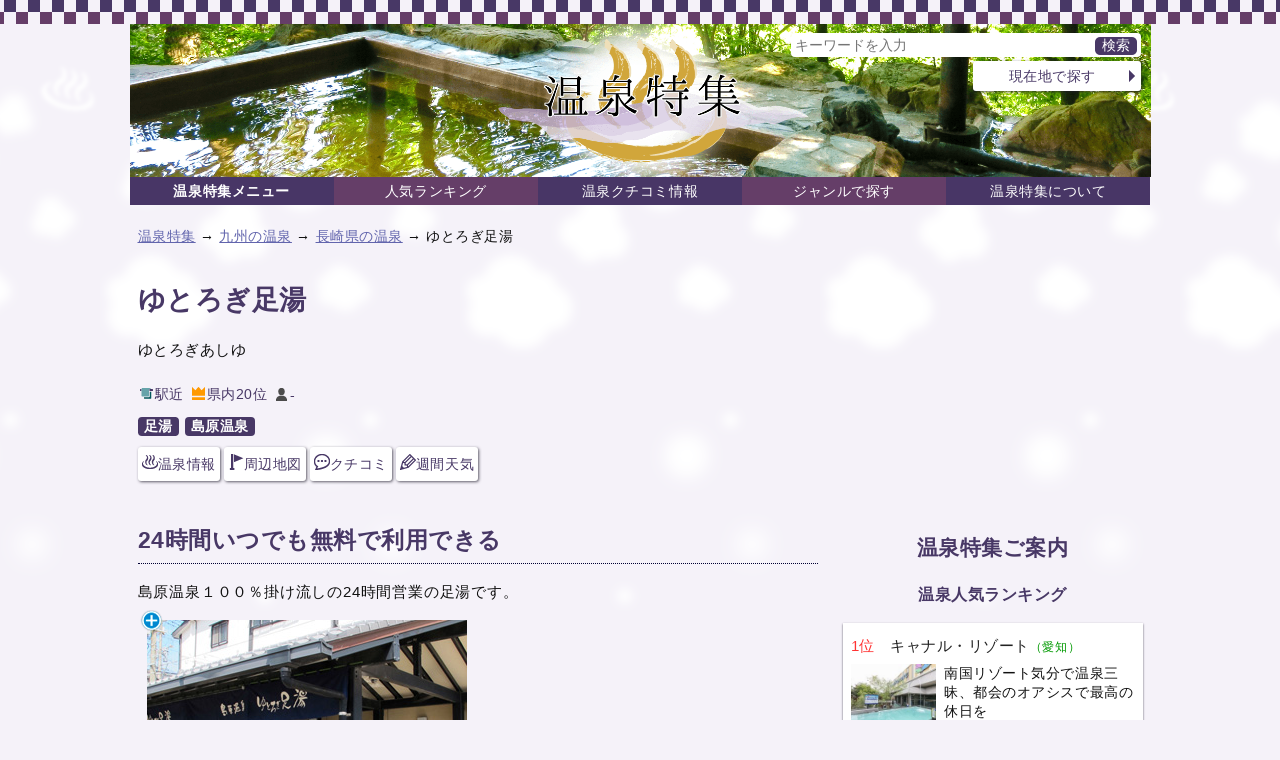

--- FILE ---
content_type: text/html; charset=UTF-8
request_url: https://sp.jorudan.co.jp/onsen/details/1648/
body_size: 12068
content:
<!DOCTYPE html>
<html lang="ja">
<head>
<meta charset="UTF-8" />
<meta name="author" content="ジョルダン" />
<meta name="viewport" content="width=device-width,initial-scale=1.0" />
<link rel="canonical" href="https://sp.jorudan.co.jp/onsen/details/1648/" />
<!-- Site Side Protection -->
<script>window.grumi={key:'5bb31c36-5198-4abd-9ff8-22ca0ee43c58'};</script>
<script src="//rumcdn.geoedge.be/5bb31c36-5198-4abd-9ff8-22ca0ee43c58/grumi-ip.js" async></script>
<!-- //Connect Container: jorudan.co.jp -->
<script src="//get.s-onetag.com/52d65491-267f-4300-a40f-69c2d550c886/tag.min.js" async defer></script>
<script async src="https://securepubads.g.doubleclick.net/tag/js/gpt.js"></script>
<script>window.googletag = window.googletag || {cmd: []};</script>
<script>
googletag.cmd.push(function() {
	googletag.defineSlot('/7783033/Jorudan_Spa_ATF300x250',[300, 250], 'Ads_google_right_0').addService(googletag.pubads());
	googletag.defineSlot('/7783033/Jorudan_Spa_MID300x250', [300, 250], 'Ads_google_right_1').addService(googletag.pubads());
	googletag.defineSlot('/7783033/Jorudan_Spa_BTF_L300x250',[300, 250],  'Ads_google_right_2').addService(googletag.pubads());
	googletag.defineSlot('/7783033/Jorudan_Spa_BTF_R300x250',[300, 250],  'Ads_google_right_3').addService(googletag.pubads());
	interstitialSlot = googletag.defineOutOfPageSlot('/7783033/Jrd.CONTENTS_interstitial',googletag.enums.OutOfPageFormat.INTERSTITIAL);
	// Slot returns null if the page or device does not support interstitials.
	if (interstitialSlot) {
		interstitialSlot.addService(googletag.pubads());
	}
	googletag.pubads().enableSingleRequest();
	googletag.pubads().disableInitialLoad();
	googletag.enableServices();
});	
googletag.cmd.push(function() { googletag.display('Ads_google_right_0'); });
googletag.cmd.push(function() { googletag.display('Ads_google_right_1'); });
googletag.cmd.push(function() { googletag.display('Ads_google_right_2'); });
googletag.cmd.push(function() { googletag.display('Ads_google_right_3'); });
</script>

<script>
!function(a9,a,p,s,t,A,g){if(a[a9])return;function q(c,r){a[a9]._Q.push([c,r])}a[a9]={init:function(){q("i",arguments)},fetchBids:function(){q("f",arguments)},setDisplayBids:function(){},_Q:[]};A=p.createElement(s);A.async=!0;A.src=t;g=p.getElementsByTagName(s)[0];g.parentNode.insertBefore(A,g)}("apstag",window,document,"script","//c.amazon-adsystem.com/aax2/apstag.js");
apstag.init({pubID:"3380",adServer:"googletag"}),apstag.fetchBids({slots:[{slotID:"Ads_google_right_0",slotName:"/7783033/Jorudan_Spa_ATF300x250",sizes:[[300,250]]},{slotID:"Ads_google_right_1",slotName:"/7783033/Jorudan_Spa_MID300x250",sizes:[[300,250]]},{slotID:"Ads_google_right_2",slotName:"/7783033/Jorudan_Spa_BTF_L300x250",sizes:[[300,250]]},{slotID:"Ads_google_right_3",slotName:"/7783033/Jorudan_Spa_BTF_R300x250",sizes:[[300,250]]}],timeout:800},function(s){googletag.cmd.push(function(){apstag.setDisplayBids(),googletag.pubads().refresh()})});
</script>
<!-- Google tag (gtag.js) -->
<script async src="https://www.googletagmanager.com/gtag/js?id=G-EFKJ10NTKK"></script>
<script>
  window.dataLayer = window.dataLayer || [];
  function gtag(){dataLayer.push(arguments);}
  gtag('js', new Date());

  gtag('config', 'G-EFKJ10NTKK');
</script>
<style type="text/css">.acenter,.zmap-msg,figure{text-align:center}#o-navi,.box{background-color:#fff}#o-navi,.btn .off,.btn .on,.btn a,.inner{box-sizing:border-box}b,body{color:#483866}a[data-lightbox]{display:inline-block;position:relative}.text,body{line-height:1.6}.box,.btn li,.icons li,.post{list-style:none}body{margin:0;padding:0;letter-spacing:.4pt;font-size:14px;font-family:"Hiragino Kaku Gothic ProN",Meiryo,sans-serif;-webkit-text-size-adjust:100%;-moz-text-size-adjust:100%;-ms-text-size-adjust:100%;-o-text-size-adjust:100%;text-size-adjust:100%;background:url(/onsen/images/back_main.png) repeat-x #f5f2f9}p{color:#111;margin:16px 0}hr{width:80%;border:0;margin:32px auto;border-bottom:1px dashed #483866}.box,.col{margin:16px 0}.i-zoom{position:absolute;top:-10px;left:-7px}a:link,a:visited{color:#6265ad}h2 a:link,h2 a:visited{color:inherit;text-decoration:none}img{max-width:100%;max-height:100%;vertical-align:text-bottom}#ZENRINMAP img{max-width:none;max-height:none;vertical-align:baseline}.zmap-msg{font-size:90%;font-weight:700}.half .item h4,.icons li.review,.pref{font-weight:400}figcaption{color:#666;font-size:.9em}#p-navi ul:after,#site-container:after,.area-navi:after,.card:after,.cf:after,.half:after,.icons:after,.main-navi:after,.menu:after,.post dl:after,.w2:after,.w3:after{content:'';display:table;clear:both}#o-navi,.icon{display:inline-block}.inner{width:100%;padding:0 8px}.ad{width:300px;height:250px}.ad320{width:320px;height:50px}.pref{color:#090;font-size:80%}.message,.ssize{font-size:.9em}#m-navi dl dt a,#site-name a,#sp-navi dl dt,.btn .off,.btn .on,.item-list .item-title{font-weight:700}.aright{text-align:right}.text{letter-spacing:.6pt}.message{color:#666}.warning{color:#900}.warning b{color:inherit}.u{text-decoration:underline}#site-name a,.btn .off,.btn .on,.btn a,.icons li a,.item-list .item-body a,.post a{text-decoration:none}.star{color:#f93}.moreinfo{color:#06c;text-decoration:underline}.box{padding:8px;border:4px solid #483866;border-radius:16px}.box p{margin:8px}.box ul{padding:0 1em}.box li{margin-left:16px;list-style-image:url(/onsen/images/check.png)}.icon{background-image:url(/onsen/images/iconset.png);background-repeat:no-repeat;vertical-align:-1px;margin:0 2px}#m-navi dl,#site-head figure,#site-head h1{margin:0}.icon-l{width:16px;height:16px}.icon-s{width:13px;height:13px}#site-name{display:table;height:48px}#o-navi span,#o-navi span:after,#o-navi span:before{display:block;top:50%;width:18px;height:2px;background-color:#483866}.i-rank-a{background-position:0 0}.i-rank-b{background-position:-16px 0}.i-camera-a{background-position:-32px 0}.i-camera-b{background-position:-48px 0}.i-memo-a{background-position:0 -16px}.i-memo-b{background-position:-16px -16px}.i-flag-a{background-position:-32px -16px}.i-flag-b{background-position:-48px -16px}.i-review-a{background-position:0 -32px}.i-review-b{background-position:-16px -32px}.i-pen-a{background-position:-32px -32px}.i-pen-b{background-position:-48px -32px}.i-onsen-a{background-position:0 -48px}.i-onsen-b{background-position:-16px -48px}.i-train-a{background-position:-32px -48px}.i-train-b{background-position:-48px -48px}.i-s-onsen{background-position:0 -64px}.i-s-eatin{background-position:-13px -64px}.i-s-swim{background-position:-26px -64px}.i-s-family{background-position:-39px -64px}.i-s-review{background-position:-52px -64px}.i-s-heart{background-position:0 -77px}.i-s-women{background-position:-13px -77px}.i-s-senior{background-position:-26px -77px}.i-s-rank{background-position:-39px -77px}#site-news p{margin:16px auto}#site-news b{background-color:#ffc;color:#002}#site-head{margin-top:24px}#site-head .inner{position:relative;line-height:1;padding:0}#o-navi,#o-navi span,#sp-navi,#sp-navi dl dd a:before{position:absolute}#site-name a{color:inherit;display:table-cell;font-size:1.4em;text-align:center;vertical-align:middle}#g-navi,#main-head nav{margin:16px 0}#g-navi dl{margin:.5em}#g-navi dl dt{clear:left;float:left}#g-navi dl dd{float:left;margin:0 0 0 .5em}#m-navi dl dd,#m-navi dl dt{float:left;margin:0;width:20%;height:32px;box-sizing:border-box;line-height:28px;text-align:center}#m-navi dl dd a,#m-navi dl dt a,#sp-navi dl dd a{display:block;text-decoration:none;white-space:nowrap;overflow:hidden;text-overflow:ellipsis;color:#fff;background-color:#483666}#m-navi dl dd:nth-child(even) a{background-color:#653e68}#o-navi{width:40px;height:40px;padding:7px;border-radius:.2em;top:8px;right:8px;z-index:0;box-shadow:0 1px 1px rgba(30,26,42,.7) cursor:pointer}#o-navi:hover{top:9px;right:7px}#o-navi span{margin:-1px 0 0 -9px;left:50%;transition:.2s;z-index:999}#o-navi span:after,#o-navi span:before{content:"";position:absolute;left:0;transition:.3s}#o-navi span:before{margin-top:-6px}#o-navi span:after{margin-top:4px}#o-navi span.close{background:0 0}#o-navi span.close:after,#o-navi span.close:before{margin-top:0}#o-navi span.close:before{transform:rotate(-45deg);-webkit-transform:rotate(-45deg)}#o-navi span.close:after{transform:rotate(-135deg);-webkit-transform:rotate(-135deg)}.search-navi form{border-radius:4px;padding:4px;background-color:#fff;box-shadow:1px 1px 3px rgba(30,26,42,.7) margin:2px}.search-navi .btn{margin:4px 2px}.search-navi input{font-family:inherit;font-size:inherit;color:inherit}.search-navi input[type=search],.search-navi input[type=text]{width:80%;margin:0;padding:0;border:0}.search-navi input[type=submit]{float:right;cursor:pointer;color:#fff;width:3em;border:0;border-radius:5px;box-shadow:0 1px 2px rgba(30,26,42,.7) margin:0;padding:0;background-color:#483866;-webkit-appearance:none}.search-navi input[type=submit]:hover{background-color:#594977}main{font-size:15px}main h2{margin:12px 0;padding:4px 0;font-size:1.5em;border-bottom:1px dotted #003}main h3{margin:16px 0;font-size:1.3em}#site-contents aside,main section{margin:32px 0}#main-head{margin:24px 0}#main-head h1{margin:16px 0;font-size:1.8em}#site-contents aside h3.midashi{margin:16px 0;padding:8px 0;text-align:center;font-size:1.4em}.btn{margin:16px 0;padding:0;font-size:14px}.btn .off,.btn .on,.btn a{position:relative;display:block;width:100%;margin:2px 0;padding:8px 1.2em 8px .6em;border-radius:3px;color:inherit;background-color:#fff;text-align:center}.btn a{box-shadow:1px 1px 3px rgba(30,26,42,.7)}.btn .off{color:#666;background-color:#ccc}div.btn a{max-width:450px;margin:auto}.btn li a,.btn li.off,.btn li.on{text-align:left}.btn .off:before,.btn .on:before,.btn a:before{content:"";display:inline-block;margin-top:-6px;position:absolute;top:50%;right:0;border:6px solid transparent;border-left-color:#483866}.btn a.back{padding-right:.3em;padding-left:1.8em}.btn a.back:before{border-left-color:transparent;border-right-color:#483866;right:auto;left:2px}.menu{margin:8px 0;padding:0}.btn .thumb{float:left;height:49px;margin-right:.5em}.menu li,.menu li.off,.menu li.on{list-style:none;margin-bottom:4px;margin-right:4px;float:left;width:auto}.menu li.on{color:#fff;background-color:#483866}.menu li.off,.menu li.on{margin-top:2px;margin-bottom:6px}.menu li a,.menu li.off,.menu li.on{padding:6px 4px}.menu li a:before,.menu li.off:before,.menu li.on:before{border:0}.menu .icon{display:block;margin:auto}.w2,.w3{margin:8px 0}.w2 a,.w3 a{margin:1px}.w2 dd,.w2 li{float:left;margin-right:2px;width:49%}.w3 li{float:left;margin:1px;width:32.5%}.item-list{margin:16px 0}.item-list .item-title{padding:.5em;overflow:hidden;white-space:nowrap;text-overflow:ellipsis}.item-list .item-body{margin-bottom:2px;line-height:1.4}.item-list .item-body b.warning{font-size:1.5em}.item-list .item-body a{display:block;width:100%;height:100%;color:#222;padding:8px;position:relative;-moz-box-sizing:border-box;-webkit-box-sizing:border-box;box-sizing:border-box;overflow:hidden;background-color:#fff;box-shadow:0 1px 2px rgba(30,26,42,.7)}.item-list .item-body p{margin:8px 0}.item-list .item-body h3,.item-list .item-body h4{color:inherit;font-size:1.1em;font-weight:400;margin:4px 0}.half .item,.icons li{font-size:.9em}.half .item h3{text-overflow:ellipsis;white-space:nowrap;overflow:hidden}.item-list .item-body .thumb{float:left;width:30%;margin:4px 8px 8px 0;text-align:center}.item-list .item-body .details{margin-left:33%}.line .item-body .thumb img{max-height:100px}.card .item-body .thumb img{max-height:80px}.half .thumb img{max-height:70px}.line .item-body p{line-height:1.6;letter-spacing:.4pt}.icons{margin:4px 0;padding:0}.icons li{float:left;margin:6px 6px 0 0;display:inline-block}.icons li.review{background-color:transparent;font-size:14px}.icons li a{color:inherit}.icons li b{font-size:1.2em}.tag li a{background-color:#483866;color:#fff;padding:2px 6px;border-radius:4px;font-weight:700}.item-list .icons li{margin:1px}.item-list .icons .line{margin:1px 0;display:block;width:100%;float:none}.item-list .item .icons{overflow:hidden}.item .icons li.review{float:right;overflow:hidden;width:99%;margin:8px 0 0;letter-spacing:0;text-align:right}.td .icons{margin:0}.post{font-size:14px;margin:6px 6px 6px 30px;padding:0 12px;position:relative;background-color:#fff;border:4px solid #483866;border-radius:12px}.post a{color:inherit;display:inline-block}.post a:hover{background-color:transparent}.post h3{margin:16px 0;padding-left:0;border:none}.post:after,.post:before{right:100%;top:50%;border:solid transparent;content:" ";height:0;width:0;position:absolute;pointer-events:none}.post.no_arrow{margin:6px}.post:after{border-right-color:#fff;border-width:30px;margin-top:-30px}.post:before{border-right-color:#483866;border-width:36px;margin-top:-36px}.post.no_arrow:after,.post.no_arrow:before{border:none}.post dl{margin:8px 0}.post dt{width:4em;float:left;clear:left;margin:2px 0}.post dt.image{width:auto;float:none;text-align:center}.post dd{float:left;margin:2px 0}dl.details{margin:0}dl.details dt{margin-top:1em;font-weight:700;font-size:15px;clear:both}dl.details dd{margin:0;padding:0;color:#111}dl.details dd.info{font-size:1.4em}dl.details dd.btn{float:right;width:13em;text-align:right;color:#483866}dl.details dd.btn:after{clear:left}#side-cp .btn a{background-color:#55acee;box-shadow:1px 1px 3px rgba(0,48,96,.7);color:#fff;font-weight:700}#side-cp .btn a:before{border-left-color:#fff}@media only screen and (min-width:480px){.col{float:left;width:49%;margin:0 .5%}dl.details dd.info-l{float:left;width:65%;margin-bottom:1em}main section{position:relative}.header-btn{position:absolute;top:4px;right:4px;margin:0}.header-btn a{padding:.2em 1.5em}.menu .icon{display:inline-block}}@media only screen and (max-width:696px){#m-navi{display:none}}@media only screen and (min-width:480px) and (max-width:999px){.card .item{float:left;width:31.3%;margin:1%}.card .item-body{height:340px}.card .item-body h3,.card .item-body h4{overflow:hidden;white-space:nowrap;text-overflow:ellipsis}.card .item-body .icons li.review{position:absolute;bottom:8px;right:8px;width:auto;margin:0;padding:0}.card .item-body .thumb{float:none;width:100%}.card .item-body .thumb img{max-height:none;height:140px}.card .item-body .details{margin:0}.card .item-body p{margin:8px 0}.card .item-body .icons{box-sizing:border-box;width:100%}}@media only screen and (min-width:696px){body{background-position:top center}#site-head{margin-bottom:0}.inner{width:680px;margin:auto}#o-navi{display:none;width:64px;height:64px;top:16px;right:0}#g-navi{position:absolute;top:16px;right:8px;margin:0}#site-name{height:96px}main .search-navi form{width:70%}#site-head .search-navi{position:absolute;top:5px;right:10px;width:220px;margin:4px 0}.search-navi .btn{float:right;width:12em;margin:4px 0}#breadcrumbs,#site-container{margin:16px auto}#main-head{margin:0;padding:0}.half .item{width:49%;margin-right:1%;float:left}.half .item a{padding:4px}.half .item:nth-child(odd){clear:left}}@media only screen and (min-width:1004px){.inner{width:1021px}#site-back,#site-contents{width:680px;float:left}#site-menu{width:300px;float:right}#site-contents .line .item a{background-color:transparent;box-shadow:none}#site-contents .line h3{color:#483866}#site-contents .line .icons{clear:none}#site-contents .line h3,#site-contents .line h4{font-size:1.25em;font-weight:700}#site-contents .line .item-body .icons .review{overflow:hidden;width:99%;margin:8px 0 0;letter-spacing:0}#site-contents .card .item-body .icons li.review{position:absolute;bottom:8px;right:8px;padding:0}#site-head .search-navi{width:350px}.card .item-body h3,.card .item-body h4{overflow:hidden;white-space:nowrap;text-overflow:ellipsis}#site-contents .card .item{float:left;width:31.3%;margin:1%}#site-contents .card .item-body{height:340px}#site-contents .card .item-body .thumb{float:none;width:100%}#site-contents .card .item-body img{max-height:none;height:140px}#site-contents .card .item-body .details{margin:0}#site-contents .card .item-body .icons{box-sizing:border-box;width:100%}#site-contents .card .item-body .review{position:absolute;bottom:8px;right:8px}}</style>
<!--[if lt IE 9]>
<link rel="stylesheet" href="/onsen/css/normalize.min.css" />
<link rel="stylesheet" href="/onsen/css/onsen.responsive.min.css" />
<script src="/onsen/js/respond.min.js"></script>
<script src="/onsen/js/html5shiv.min.js"></script>
<![endif]-->
<meta name="description" content="長崎県のゆとろぎ足湯温泉情報です。24時間いつでも無料で利用できるゆとろぎ足湯の効能や泉質・各アメニティ情報や、交通アクセス・周辺地図・行き方検索、温泉クチコミなどをご紹介しています。温泉にお出かけの際にぜひご利用ください。" />
<meta name="keywords" content="ゆとろぎ足湯,温泉,長崎県,クチコミ,評価,イベント,行き方,交通アクセス,周辺地図">
<meta property="og:title" content="ゆとろぎ足湯の地図アクセス・行き方・営業案内｜温泉特集">
<meta property="og:type" content="article">
<meta property="og:url" content="https://sp.jorudan.co.jp/onsen/details/1648/">
<meta property="og:image" content="https://sp.jorudan.co.jp/onsen/images/spot/640/J16134.jpg">
<meta property="og:site_name" content="温泉特集">
<meta property="og:description" content="長崎県のゆとろぎ足湯温泉情報です。24時間いつでも無料で利用できるゆとろぎ足湯の効能や泉質・各アメニティ情報や、交通アクセス・周辺地図・行き方検索、温泉クチコミなどをご紹介しています。温泉にお出かけの際にぜひご利用ください。">
<meta property="fb:app_id" content="155640941705931">
<meta name="twitter:card" content="summary_large_image">
<meta name="twitter:site" content="@norikae_next">
<meta name="twitter:title" content="ゆとろぎ足湯の地図アクセス・行き方・営業案内｜温泉特集">
<meta name="twitter:url" content="https://sp.jorudan.co.jp/onsen/details/1648/">
<meta name="twitter:description" content="24時間いつでも無料で利用できる">
<meta name="twitter:image" content="https://sp.jorudan.co.jp/onsen/images/spot/640/J16134.jpg">
<style type="text/css">header .icons li.coupon{color:#fff;font-size:.9em;font-weight:700;background-color:#e42;padding:0 4px;border-radius:2px}.buslist,.buslist li{margin:0;padding:0}.buslist li{list-style:none;background-image:url(/onsen/images/i_stop.png);background-repeat:no-repeat;background-position:0 4px;padding-left:40px;line-height:40px}.img-list{margin:0;padding:0}.img-list li{float:left;list-style:none;margin:0 16px 8px 0;width:100px;height:100px}.img-list a{display:block;text-decoration:none}</style>
<title>ゆとろぎ足湯の地図アクセス・行き方・営業案内｜温泉特集</title>
</head>
<body>
<header id="site-head"><div class="inner">
	<figure><img src="/onsen/images/top_main.png" alt="温泉特集"></figure>
	<nav id="m-navi">
		<dl class="main-navi">
			<dt><a href="/onsen/">温泉特集メニュー</a></dt>
			<dd><a href="/onsen/ranking/">人気ランキング</a></dd>
			<dd><a href="/onsen/review/">温泉クチコミ情報</a></dd>
			<dd><a href="/onsen/stay/">ジャンルで探す</a></dd>
			<dd><a href="/onsen/about/">温泉特集について</a></dd>
		</dl>
		<div class="search-navi">
			<form method="GET" action="/onsen/search/">
				<input type="search" name="word" value="" placeholder="キーワードを入力">
				<input type="submit" value="検索">
			</form>
			<div class="btn"><a href="/onsen/point/">現在地で探す</a></div>
		</div>
	</nav>
	<div id="o-navi"><img src="/onsen/images/i_search.png" alt="検索"></div>
</div></header>

<noscript>
	<div class="inner">
		<p class="box">お使いのブラウザは<u>現在Javascriptが無効になっています</u>。一部コンテンツが非表示ないしご利用いただくことができませんので、お手数ですがJavascriptを有効にして再度アクセスをお願い致します。</p>
	</div>
</noscript>

<nav id="breadcrumbs">
	<p class="inner">
		<a href="/onsen/">温泉特集</a> →
		<a href="/onsen/area_kyu/">九州の温泉</a> →
		<a href="/onsen/nagasaki/">長崎県の温泉</a> →
		ゆとろぎ足湯	</p>
</nav>


<div id="site-container" class="inner">
<div id="site-contents">
<main id="site-main">
	<header id="main-head">
		<h1>ゆとろぎ足湯</h1>
		<p>ゆとろぎあしゆ</p>
		<ul class="icons">
			<li class="station"><span class="icon icon-s i-s-onsen" aria-label="駅近" aria-hidden="true"></span>駅近</li>
			<li class="ranking"><span class="icon icon-s i-s-rank" aria-label="人気度" aria-hidden="true"></span>県内20位</li>
			<li class="review"><span aria-hidden="true" aria-label="まだ評価されていません"><span class="icon icon-s i-s-review"></span>-</span></li>
		</ul>
		<ul class="icons tag">
			<li><a href="/onsen/tag/%E8%B6%B3%E6%B9%AF/">足湯</a></li>
			<li><a href="/onsen/details/1222/">島原温泉</a></li>
		</ul>
		<ul class="menu btn">
			<li><a href="#onsen"><span class="icon icon-l i-onsen-b" aria-hidden="true"></span>温泉情報</a></li>
			<li><a href="#access"><span class="icon icon-l i-flag-b" aria-hidden="true"></span>周辺地図</a></li>
			<li><a href="#review"><span class="icon icon-l i-review-b" aria-hidden="true"></span>クチコミ</a></li>
			<li><a href="https://next.jorudan.co.jp/weather/index.php?mode=detail&amp;la=118015000&amp;lo=469337000&amp;na=%E3%82%86%E3%81%A8%E3%82%8D%E3%81%8E%E8%B6%B3%E6%B9%AF"><span class="icon icon-l i-pen-b" aria-hidden="true"></span>週間天気</a></li>
		</ul>
	</header>


	<section id="introduction">
		<h2>24時間いつでも無料で利用できる</h2>
		<p class="text">島原温泉１００％掛け流しの24時間営業の足湯です。</p>
		<div class="cf">
			<figure class="col acenter"><a href="/onsen/images/spot/640/J16134.jpg" data-lightbox="photoview"><img src="/onsen/images/spot/320/J16134.jpg" alt="ゆとろぎ足湯写真１"></a><figcaption>長崎県観光連盟</figcaption></figure>
		</div>

	</section>


	<section id="onsen">
		<h2>温泉情報</h2>
	<!--<div class="box">
<p>新型コロナウイルスの感染拡大をうけ、<b class="warning">臨時休業や営業時間等が変更になる</b>場合がございます。お出かけの際は公式サイトをご確認ください。</p>
	</div>-->
		<h3>入浴料</h3>
		<p>無料</p>
		<h3>営業時間</h3>
		<p>２４時間<span class="message">（清掃時間8:30～9:30）</span></p>


	</section>

	<section id="access">
		<h2>アクセス・周辺地図</h2>
		<dl class="details">
			<dt>場所</dt>
			<dd class="info">長崎県島原市堀町 </dd>
		</dl>
		<div class="btn"><a href="http://www.jorudan.co.jp/norikae/cgi/nori.cgi?pg=0&amp;eki2=%E3%82%86%E3%81%A8%E3%82%8D%E3%81%8E%E8%B6%B3%E6%B9%AF&amp;eok2=x-%E3%82%86%E3%81%A8%E3%82%8D%E3%81%8E%E8%B6%B3%E6%B9%AF%40POS118015000469337000">行き方を調べる</a></div>
		<div id="ZENRINMAP" style="height:300px;overflow:hidden;"></div>

		<h3>ゆとろぎ足湯周辺天気・おすすめ服装</h3>
		<p>ゆとろぎ足湯周辺の天気予報、気温をおでかけ前にチェックしておこう。お出かけの際のおすすめの服装もご案内しています。</p>
		<div class="btn"><a href="https://next.jorudan.co.jp/weather/index.php?mode=detail&amp;la=118015000&amp;lo=469337000&amp;na=%E3%82%86%E3%81%A8%E3%82%8D%E3%81%8E%E8%B6%B3%E6%B9%AF"><span class="icon icon-l i-pen-b"></span>ゆとろぎ足湯の天気・服装予報</a></div>

		<h3>交通アクセス</h3>
		<h4>公共交通機関で</h4>
		<p><a href="https://mb.jorudan.co.jp/os/eki/shimabara/">島原</a>駅から徒歩15分</p>
		<p>詳しいお問合せは島原市しまばら観光おもてなし課 0957-63-1111または<a href="https://www.nagasaki-tabinet.com/guide/952">長崎県観光連盟ホームページ</a>にてご確認ください。</p>
	</section>


	<section id="review">
		<h2>ゆとろぎ足湯へ行った感想・クチコミ</h2>
		<div>
			<p>ゆとろぎ足湯での穴場情報、オススメなど「温泉クチコミ」を募集しています。あなたの<u>温泉クチコミ</u>お待ちしております！</p>
			<div class="btn"><a href="/onsen/post?code=1648"><span class="icon icon-l i-pen-b"></span>クチコミを投稿する</a></div>
		</div>
	</section>
	
	<footer id="main-foot">
<p>当ページは基本情報のみ掲載(臨時休業等 非掲載)の為、あらかじめ現地問合せの上お出かけください。</p>


		<p>
			最終更新日時：2025-03-14 13:17:19<br>※情報の誤りなどがございましたら<a href="/onsen/about/#CONTACTUS">こちらまでご連絡ください。</a>
		</p>

	</footer>
</main>
<aside id="aside">
	<h2>関連情報</h2>
	<div class="item-list card">
	<div class="item">
		<div class="item-title">こちらもいかが？</div>
		<article class="item-body"><a href="/onsen/details/1902/" title="島原温泉 ホテル南風楼（長崎）">
			<h4>島原温泉 ホテル南風楼<span class="pref">（長崎）</span></h4>
			<div class="thumb"><img src="/onsen/images/spot/200/1902_1.jpg" alt="島原温泉 ホテル南風楼の写真" aria-hidden="true"></div>
			<div class="details">
				<p> 海と空につながるインフィニティ露天風呂から有明海を一望</p>
				<ul class="icons">
					<li><span class="icon icon-s i-s-rank" aria-label="人気度" aria-hidden="true"></span>県内7位</li>
				</ul>
			</div>
		</a></article>
	</div>
	<div class="item">
		<div class="item-title">冬の街を彩るライトアップ</div>
		<article class="item-body"><a href="http://sp.jorudan.co.jp/illumi/">
			<h4>イルミネーション特集</h4>
			<div class="thumb"><img src="/illumi/images/spot/240/105268_4.jpg" alt="花見特集" aria-hidden="true"></div>
			<div class="details">
				<p>冬の長夜に輝くイルミネーション情報をご紹介。</p>
			</div>
		</a></article>
	</div>
	<div class="item">
		<div class="item-title">初詣に行くなら</div>
		<article class="item-body"><a href="http://sp.jorudan.co.jp/newyear/">
			<h4>初詣特集</h4>
			<div class="thumb"><img src="/newyear/images/spot/240/130700_1.jpg" alt="初詣特集" aria-hidden="true"></div>
			<div class="details">
				<p>日本全国の初詣 神社・寺のアクセス情報や例年の人出情報などをご案内。</p>
			</div>
		</a></article>
	</div>
	</div>
</aside><aside id="site-sns">
	<h3>このページをシェアする</h3>
	<ul class="cf">
		<li class="i_fb"><a class="spot-share-fb" href="https://www.facebook.com/sharer.php" title="Facebookでシェア" onclick="window.open(this.href+'?u='+encodeURI(location.href)+'&amp;t='+encodeURI(document.title),'sharewindow','width=550,height=450,personalbar=0,toolbar=0,scrollbars=1,resizable=!'); return false;"><img src="/onsen/images/i_fb.png" class="com-icn-share" alt="Facebookでシェア"></a></li>
		<li class="i_tw"><a class="spot-share-tw" href="https://twitter.com/intent/tweet" title="Twitterでシェア" onclick="window.open(this.href+'?url='+encodeURI(location.href)+'&amp;text='+encodeURI(document.title),'tweetwindow','width=550, height=450, personalbar=0, toolbar=0, scrollbars=1, resizable=1'); return false;"><img src="/onsen/images/i_tx.png" class="com-icn-share" alt="Twitterでシェア"></a></li>
	</ul>
</aside>

<div id="site-ad">
	<div class="cf">
		<div class="col ad">
			<!-- /7783033/温泉特集_foot_L300x250 -->
			<div id="Ads_google_right_2" ><!-- --></div>
		</div>
		<div class="col ad">
			<!-- /7783033/温泉特集_foot_R300x250 -->
			<div id="Ads_google_right_3" ><!-- --></div>
		</div>
	</div>
	<p class="aright message">（<a href="/onsen/about/#AD">広告を非表示にするには</a>）</p>
</div>
</div><!-- contents -->

<div id="site-menu">
<div id="side-ad" class="ad">
	<!-- /7783033/温泉特集_右カラム上300x250 -->
	<div id="Ads_google_right_0" ><!-- --></div>
</div>

<aside>
	<h2>温泉特集ご案内</h2>

	<section id="side-ranking">
		<h3>温泉人気ランキング</h3>
		<div class="item-list card">
			<article class="item item-body"><a href="/onsen/details/195/" title="キャナル・リゾート">
				<h4><span style="color:#f33">1位</span>　キャナル・リゾート<span class="pref">（愛知）</span></h4>
				<div class="thumb"><img src="/onsen/images/spot/200/168201_1.jpg" alt="キャナル・リゾートの写真" aria-hidden="true" /></div>
				<div class="details">
					<p>南国リゾート気分で温泉三昧、都会のオアシスで最高の休日を</p>
					<ul class="icons">
						<li class="review"><span aria-label="5つ星中3つ星で4ユーザが評価しています" aria-hidden="true"><span class="star">★★★</span>☆☆<span class="icon icon-s i-s-review" aria-hidden="true"></span>4</span></li>
					</ul>
				</div>
			</a></article>
			<article class="item item-body"><a href="/onsen/details/1933/" title="東京染井温泉 SAKURA">
				<h4><span style="color:#f33">2位</span>　東京染井温泉 SAKURA<span class="pref">（東京）</span></h4>
				<div class="thumb"><img src="/onsen/images/spot/200/1933_1.jpg" alt="東京染井温泉 SAKURAの写真" aria-hidden="true" /></div>
				<div class="details">
					<p>落ち着きある和モダンの空間で天然温泉を楽しめます</p>
					<ul class="icons">
						<li class="review"><span aria-label="5つ星中5つ星で1ユーザが評価しています" aria-hidden="true"><span class="star">★★★★★</span><span class="icon icon-s i-s-review" aria-hidden="true"></span>1</span></li>
					</ul>
				</div>
			</a></article>
			<article class="item item-body"><a href="/onsen/details/178/" title="ほったらかし温泉 あっちの湯・こっちの湯">
				<h4><span style="color:#f33">3位</span>　ほったらかし温泉 あっちの湯・こっちの湯<span class="pref">（山梨）</span></h4>
				<div class="thumb"><img src="/onsen/images/spot/200/168125_1.jpg" alt="ほったらかし温泉 あっちの湯・こっちの湯の写真" aria-hidden="true" /></div>
				<div class="details">
					<p>朝日に照らされる富士山も満天の星も湯船から</p>
					<ul class="icons">
						<li class="review"><span aria-label="5つ星中3.86つ星で22ユーザが評価しています" aria-hidden="true"><span class="star">★★★☆</span>☆<span class="icon icon-s i-s-review" aria-hidden="true"></span>22</span></li>
					</ul>
				</div>
			</a></article>
		</div>
		<div class="btn"><a href="/onsen/ranking/"><span class="icon icon-l i-rank-b"></span>温泉人気ランキングTOP20</a></div>
	</section>
	<section id="side-news">
		<h3>温泉関連ニュース</h3>
		<div class="item-list line">
			<article class="item item-body"><a href="/onsen/news/jrd_260120_2/">
				<div class="thumb"><img src="/onsen/images/news/200/jrd_260120_2_1.jpg" alt="「第29回　雛のつるし飾りまつり」が1月20日に開幕！春を先取る伊豆稲取温泉の旅" aria-hidden="true"></div>
				<div class="details">
					<h4>「第29回　雛のつるし飾りまつり」が1月20日に開幕！春を先取る伊豆稲取温泉の旅</h4>
					<ul class="icons">
						<li><span class="icon icon-s i-s-onsen" aria-label="投稿日時" aria-hidden="true"></span>2026/01/20 11:20</li>
					</ul>
				</div>
			</a></article>
			<article class="item item-body"><a href="/onsen/news/jrd_260120_1/">
				<div class="thumb"><img src="/onsen/images/news/200/jrd_260120_1_1.jpg" alt="【山梨県北杜市×大塚製薬】冬のサウナキャンペーン「ほくととのう」をアップデート！サウナ推奨飲料配布で「安心・安全」なととのい体験を提供" aria-hidden="true"></div>
				<div class="details">
					<h4>【山梨県北杜市×大塚製薬】冬のサウナキャンペーン「ほくととのう」をアップデート！サウナ推奨飲料配布で「安心・安全」なととのい体験を提供</h4>
					<ul class="icons">
						<li><span class="icon icon-s i-s-onsen" aria-label="投稿日時" aria-hidden="true"></span>2026/01/20 11:00</li>
					</ul>
				</div>
			</a></article>
			<article class="item item-body"><a href="/onsen/news/jrd_260115_2/">
				<div class="thumb"><img src="/onsen/images/news/200/jrd_260115_2_1.jpg" alt="【星野リゾート】2026年は開業ラッシュ。温泉激戦区に「界 草津」、宮島口温泉・蔵王温泉など、個性際立つ施設が続々誕生" aria-hidden="true"></div>
				<div class="details">
					<h4>【星野リゾート】2026年は開業ラッシュ。温泉激戦区に「界 草津」、宮島口温泉・蔵王温泉など、個性際立つ施設が続々誕生</h4>
					<ul class="icons">
						<li><span class="icon icon-s i-s-onsen" aria-label="投稿日時" aria-hidden="true"></span>2026/01/15 16:00</li>
					</ul>
				</div>
			</a></article>
		</div>
		<div class="btn"><a href="/onsen/news/"><span class="icon icon-l i-onsen-b"></span>温泉関連ニュース</a></div>
	</section>
	<section id="side-finder">
		<h3>温泉を探す</h3>
		<h4>有名温泉郷から探す</h4>
		<div class="item-list line">
			<article class="item item-body"><a href="/onsen/details/1616/" title="箱根">
				<h4>箱根温泉郷</h4>
				<div class="thumb"><img src="/onsen/images/spot/130/J20317.jpg" alt="箱根" aria-hidden="true" /></div>
				<div class="details">
					<p>箱根十七湯が集まる、日本を代表する温泉地</p>
				</div>
			</a></article>
			<article class="item item-body"><a href="/onsen/details/607/" title="由布院">
				<h4>由布院温泉</h4>
				<div class="thumb"><img src="/onsen/images/spot/200/J19884.jpg" alt="由布院" aria-hidden="true" /></div>
				<div class="details">
					<p>朝霧が立ち込める幻想的な温泉街</p>
				</div>
			</a></article>
		</div>
		<ul class="btn w2 cf">
			<li><a href="/onsen/details/1207/">道後温泉</a></li>
			<li><a href="/onsen/details/1150/">加賀温泉郷</a></li>
		</ul>
		<h4>一度は行きたい、日本三名泉</h4>
		<ul class="btn w3 cf">
			<li><a href="/onsen/details/601/">有馬温泉</a></li>
			<li><a href="/onsen/details/606/">草津温泉</a></li>
			<li><a href="/onsen/details/1262/">下呂温泉</a></li>
		</ul>

		<h4>高速バスで行く</h4>
		<div class="item-list line">
			<article class="item item-body"><a href="/onsen/bus_shinjuku/" title="バスタ新宿">
				<h4>バスタ新宿発！高速バスで直行できる人気温泉</h4>
				<div class="thumb"><img src="/onsen/images/spot/200/basuta.jpg" alt="バスタ新宿" aria-hidden="true" /></div>
				<div class="details">
					<p>高速バスに乗って楽々温泉旅行に行こう！</p>
				</div>
			</a></article>
		</div>
	</section>
	<div class="ad">
		<!-- /7783033/温泉特集_右カラムミドル300x250 -->
		<div id="Ads_google_right_1" ><!-- --></div>
	</div>

	<section>
		<h4>地域で探す</h4>
		<ul class="btn w3 cf">
			<li><a href="/onsen/tokyo/">東京</a></li>
			<li><a href="/onsen/shizuoka/">静岡</a></li>
			<li><a href="/onsen/oita/">大分</a></li>
		</ul>
		<ul class="btn w2 cf">
			<li><a href="/onsen/area_kto/">関東</a></li>
			<li><a href="/onsen/area_knk/">関西</a></li>
			<li><a href="/onsen/hokkaido/">北海道</a></li>
			<li><a href="/onsen/area_thk/">東北</a></li>
			<li><a href="/onsen/area_kse/">甲信越</a></li>
			<li><a href="/onsen/area_hkr/">北陸</a></li>
			<li><a href="/onsen/area_chu/">東海</a></li>
			<li><a href="/onsen/area_chg/">中国</a></li>
			<li><a href="/onsen/area_shk/">四国</a></li>
			<li><a href="/onsen/area_kyu/">九州</a></li>
			<li><a href="/onsen/okinawa/">沖縄</a></li>
		</ul>
		<h4>ジャンルから探す</h4>
		<ul class="btn">
			<li><a href="/onsen/stay/">宿泊可能の温泉</a></li>
			<li><a href="/onsen/roten/">露天風呂が楽しめる温泉</a></li>
			<li><a href="/onsen/station/">駅近の温泉</a></li>
		</ul>
		<p>
			<a href="/onsen/tag/%E6%B9%AF%E6%A5%BD%E3%81%AE%E9%87%8C/">#湯楽の里</a>
			<a href="/onsen/tag/%E5%A4%A7%E6%B1%9F%E6%88%B8%E6%B8%A9%E6%B3%89%E7%89%A9%E8%AA%9E/" title="大江戸温泉物語">#大江戸温泉物語</a>
			<a href="/onsen/tag/%E4%B8%87%E8%91%89%E5%80%B6%E6%A5%BD%E9%83%A8/" title="万葉倶楽部">#万葉倶楽部</a>
			<a href="/onsen/tag/%E3%81%8A%E3%81%B5%E3%82%8D%E3%81%AE%E7%8E%8B%E6%A7%98/" title="おふろの王様">#おふろの王様</a>
			<a href="/onsen/tag/%E3%83%9B%E3%83%86%E3%83%AB%E4%B8%89%E6%97%A5%E6%9C%88/" title="ホテル三日月">#ホテル三日月</a>
		</p>
	</section>
	<section>
		<h3>みんなのオススメ</h3>
			<article class="post"><a href="/onsen/details/195/" title="キャナル・リゾート">
				<h4>「alalwm」さんからの投稿@キャナル・リゾート<span class="pref">（愛知）</span></h4>
				<dl>
					<dt>評価</dt>
					<dd><span aria-hidden="true" aria-label="5つ星中5つ星で評価しました"><span class="star">★★★★★</span></span></dd>
					<dt>投稿日</dt>
					<dd>2026/01/14</dd>
				</dl>
				<p>キャナルリゾートが楽しかった。水風呂で泳げて楽しかった</p>
			</a></article>
		<ul class="btn">
			<li><a href="/onsen/review/"><span class="icon icon-l i-review-b" aria-hidden="true"></span>温泉クチコミを見る</a></li>
		</ul>
	</section>

	<section>
		<h3>SNSでチェックする</h3>
		<figure><a href="https://twitter.com/norikae_next" target="_blank" rel="noopener"><img src="/onsen/images/x_next.png" alt="xフォロー" /></a></figure>
<!--		<figure><a href="https://www.facebook.com/norikaenext/" target="_blank" rel="noopener"><img src="/onsen/images/FB_next.png" alt="FBリンク" /></a></figure>-->
	</section>

	<div class="btn"><a href="/onsen/about/"><span class="icon icon-l i-pen-b" aria-hidden="true"></span>温泉特集について</a></div>
</aside>
</div><!-- menu -->

<div id="site-back">
	<ul class="btn">
		<li><a href="/onsen/nagasaki/">長崎県の温泉へ</a></li>
		<li><a href="/onsen/">温泉特集トップページへ</a></li>
	</ul>
</div><!-- back link -->

</div><!-- container -->
<footer id="site-foot">
	<div class="inner">
		<h3>コンテンツのご案内</h3>
		<div class="cf">
			<div class="foot-menu">
				<dl>
					<dt>乗換案内</dt>
					<dd><a href="https://mb.jorudan.co.jp/os/norikae.cgi?incs=utf8&amp;c=30">時刻表検索</a></dd>
					<dd><a href="https://mb.jorudan.co.jp/os/norikae.cgi?incs=utf8&amp;c=10">経路検索</a></dd>
					<dd><a href="https://mb.jorudan.co.jp/os/norikae.cgi?incs=utf8&amp;c=70">運行情報</a></dd>
					<dd><a href="https://mb.jorudan.co.jp/os/norikae.cgi?incs=utf8&amp;c=100">地図・スポット検索</a></dd>
				</dl>
			</div>
			<div class="foot-menu">
				<dl>
					<dt>交通ガイド</dt>
					<dd><a href="https://mb.jorudan.co.jp/os/eki/">鉄道駅情報</a></dd>
					<dd><a href="https://mb.jorudan.co.jp/os/rosen/">鉄道路線情報</a></dd>
					<dd><a href="https://mb.jorudan.co.jp/os/bus/">路線バス情報</a></dd>
					<dd><a href="https://mb.jorudan.co.jp/os/bexp/">高速バス情報</a></dd>
					<dd><a href="https://mb.jorudan.co.jp/os/blim/">空港連絡バス情報</a></dd>
					<dd><a href="https://mb.jorudan.co.jp/os/airport/">全国空港ガイド</a></dd>
				</dl>
			</div>
			<div class="foot-menu">
				<dl>
					<dt>季節特集</dt>
					<dd><a href="https://sp.jorudan.co.jp/hanami/">花見特集</a></dd>
					<dd><a href="https://sp.jorudan.co.jp/hanabi/">花火大会特集</a></dd>
					<dd><a href="https://sp.jorudan.co.jp/zoo_aqua/">動物園・水族館特集</a></dd>
					<dd><a href="https://sp.jorudan.co.jp/illumi/">イルミネーション特集</a></dd>
					<dd><a href="https://sp.jorudan.co.jp/leaf/">紅葉特集</a></dd>
					<dd><a href="https://sp.jorudan.co.jp/newyear/">初詣特集</a></dd>
					<dd><a href="https://sp.jorudan.co.jp/onsen/">温泉特集</a></dd>
				</dl>
			</div>
			<div class="foot-menu">
				<dl>
					<dt>お役立ち情報</dt>
					<dd><a href="https://movie.jorudan.co.jp/">映画の時間</a></dd>
					<dd><a href="https://next.jorudan.co.jp/weather/">天気の時間</a></dd>
					<dd><a href="https://next.jorudan.co.jp/ekiben/">駅弁情報</a></dd>
					<dd><a href="https://next.jorudan.co.jp/trv/">旅の思い出</a></dd>
				</dl>
			</div>
		</div>
		<p class="acenter">
			提供：<a href="https://sp.jorudan.co.jp/onsen/about/">乗換案内のジョルダン</a>｜<a href="https://www.jorudan.co.jp/company/privacy.html" target="_blank" rel="noopener">プライバシーポリシー</a><br />
			<small>Copyright &copy; 1996-2026 Jorudan Co.,Ltd. All Rights Reserved.</small>
		</p>
	</div>
	<div id="t-navi"><span aria-hidden="true"></span></div>
</footer>
<link rel="stylesheet" href="/onsen/css/onsen.min.css.gz?20181226" />
<link rel="stylesheet" href="/onsen/css/onsen.print.min.css.gz" media="print" />
<script type="text/javascript" src="https://code.jquery.com/jquery-3.6.3.min.js"></script>
<script type="text/javascript" src="/onsen/js/jquery.jorudan.min.js.gz?20250901"></script>
<script type="application/ld+json">
{
	"@context":"http://schema.org/"
	,"@type":"LocalBusiness"
	,"mainEntityOfPage":"https://sp.jorudan.co.jp/onsen/details/1648/"
	,"name":"ゆとろぎ足湯"
	,"description":"24時間いつでも無料で利用できる"
	,"address":"長崎県島原市堀町 "
	,"telephone":"0957-63-1111"
	,"url":"https://www.nagasaki-tabinet.com/guide/952"
	,"geo":{
		"@type":"GeoCoordinates"
		,"latitude":"32.785316944444"
		,"longitude":"130.36909333333"
	}
	,"image":{
		"@type":"ImageObject"
		,"name":"ゆとろぎ足湯"
		,"url":"https://sp.jorudan.co.jp/onsen/images/spot/640/J16134.jpg"
	}
}
</script>
<script type="application/ld+json">
{
	"@context":"http://schema.org/"
	,"@type":"BreadcrumbList"
	,"itemListElement":[{
		"@type":"ListItem"
		,"position":"1"
		,"item":{
			"@id":"/onsen/"
			,"name":"温泉特集"
		}
	},{
		"@type":"ListItem"
		,"position":"2"
		,"item":{
			"@id":"/onsen/area_kyu/"
			,"name":"九州の温泉"
		}
	},{
		"@type":"ListItem"
		,"position":"3"
		,"item":{
			"@id":"/onsen/nagasaki/"
			,"name":"長崎県の温泉"
		}
	},{
		"@type":"ListItem"
		,"position":"4"
		,"item":{
			"@id":"/onsen/details/1648/"
			,"name":"ゆとろぎ足湯"
		}
	}]
}
</script>
<script type="text/javascript" src="/onsen/js/lightbox.min.js.gz"></script>
<script type="text/javascript">lightbox.option({'resizeDuration':200});</script>
<script src='https://unpkg.com/maplibre-gl@4.7.1/dist/maplibre-gl.js'></script>
<link href='https://unpkg.com/maplibre-gl@4.7.1/dist/maplibre-gl.css' rel='stylesheet'>
<script type="text/javascript">
$(document).ready(function(){
	$.jorudan.loadJrdMap('ZENRINMAP', { zoom:13.5,
		locs: [{
			lat:32.781944444444,
			lon:130.37138888889,
			text:'ゆとろぎ足湯'
		}]
	})
});
</script>
<link rel="stylesheet" href="/onsen/css/lightbox.min.css.gz">
</body>
</html>


--- FILE ---
content_type: text/html; charset=utf-8
request_url: https://www.google.com/recaptcha/api2/aframe
body_size: 269
content:
<!DOCTYPE HTML><html><head><meta http-equiv="content-type" content="text/html; charset=UTF-8"></head><body><script nonce="vI6qW_7VekU4PZ11p1QiIw">/** Anti-fraud and anti-abuse applications only. See google.com/recaptcha */ try{var clients={'sodar':'https://pagead2.googlesyndication.com/pagead/sodar?'};window.addEventListener("message",function(a){try{if(a.source===window.parent){var b=JSON.parse(a.data);var c=clients[b['id']];if(c){var d=document.createElement('img');d.src=c+b['params']+'&rc='+(localStorage.getItem("rc::a")?sessionStorage.getItem("rc::b"):"");window.document.body.appendChild(d);sessionStorage.setItem("rc::e",parseInt(sessionStorage.getItem("rc::e")||0)+1);localStorage.setItem("rc::h",'1769535257056');}}}catch(b){}});window.parent.postMessage("_grecaptcha_ready", "*");}catch(b){}</script></body></html>

--- FILE ---
content_type: text/css
request_url: https://sp.jorudan.co.jp/onsen/css/onsen.print.min.css.gz
body_size: 208
content:
body{color:#000;background:transparent none}header .search-navi,header #m-navi{display:none}a:link,a:visited{color:#483866}.btn a{color:#483866}dd.btn a,div.btn a{background-color:#fff}#site-news p,#breadcrumbs p,dl.details dt,dl.details dd{color:#000!important}#site-name a{text-shadow:none;color:#000}.box,.post{background-color:transparent}#o-navi,#g-navi,#m-navi,#sp-navi,#t-navi,#hanabi_map,.ad,.icon,.menu,#site-menu,#site-contents aside,#site-foot h3,.foot-menu{display:none!important}.col{float:left;width:49%;margin:0 .5%}.card .item{float:left;width:31.3%;margin:1%}.card .item-body{height:340px}

--- FILE ---
content_type: application/javascript; charset=utf-8
request_url: https://fundingchoicesmessages.google.com/f/AGSKWxUusHubuQbtbZnYQOX5w9O9PHlbwUowBa2fQZBjaXwXHpFUzFzTd8VB6ctu-6EugsxwtvDX3PA8vd8783G1ysQVN7Tthd1Cy54qm5lAs5uur6BfMOoySeyqTmNGQNXfsHEgV81eYtuVepjCCJXJoPpIKBFeFQPTAliQ_dfX4I9H_ge53orxALZ0L785/_/admaven.js/adv/rdb./pop-under._ad_harness./728by90_
body_size: -1286
content:
window['6d5e1dd4-7c51-4237-91b6-2360df9cb7d4'] = true;